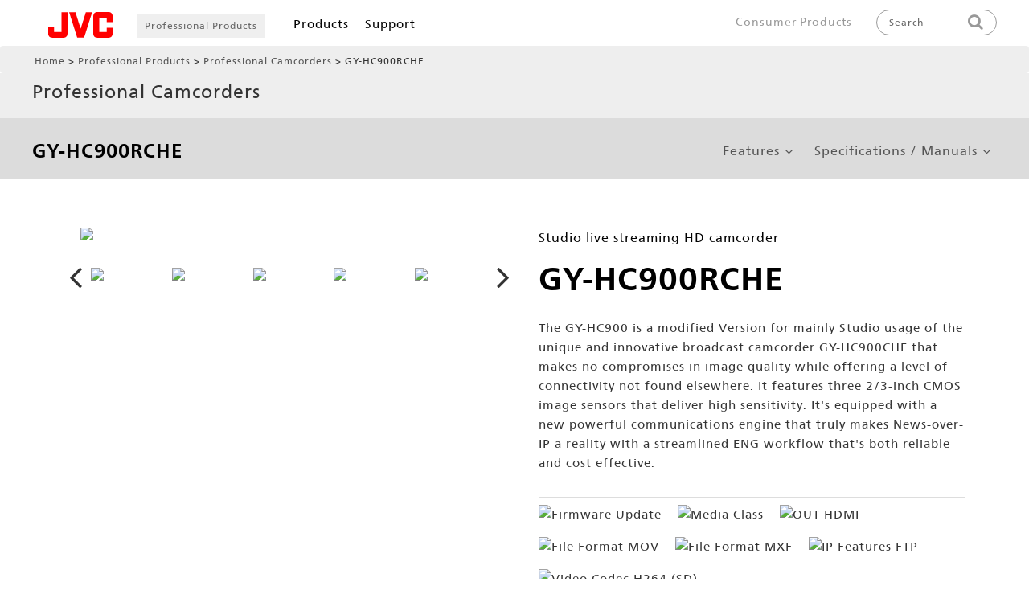

--- FILE ---
content_type: text/html;charset=utf-8
request_url: https://www.jvc.com/sg/pro/professional-camcorders/connected_cam/gy-hc900rche/
body_size: 10926
content:

<!DOCTYPE HTML>
<html lang="en">
    <head>
    <meta charset="UTF-8"/>
    
    <script defer="defer" type="text/javascript" src="https://rum.hlx.page/.rum/@adobe/helix-rum-js@%5E2/dist/rum-standalone.js" data-routing="p00000-e000000"></script>
<link rel="shortcut icon" href="/global/favicon.ico"/>
    <link rel="apple-touch-icon" href="/global/apple-touch-icon.png"/>

    <title>GY-HC900RCHE | CONNECTED CAM | Professional Camcorders | Professional Products | JVC</title>

    
<link rel="canonical" href="https://www.jvc.com/sg/pro/professional-camcorders/connected_cam/gy-hc900rche/"/>

    

    
    
    

    

    
    
    
<link rel="stylesheet" href="/libs/wcm/foundation/components/page/responsive.6b768e2136fcc283bddfd16e964001ab.css" type="text/css">



    

    
    <meta http-equiv="X-UA-Compatible" content="IE=edge"/>
<meta name="format-detection" content="telephone=no"/>
<meta name="viewport" content="width=device-width, initial-scale=1.0, minimum-scale=1.0,user-scalable=yes, shrink-to-fit=no"/>





    <meta property="og:site_name" content="JVC brand products information"/>
    <meta property="og:title" content="GY-HC900RCHE"/>
    <meta property="og:type" content="article"/>
    <meta property="og:url" content="https://www.jvc.com/sg/pro/professional-camcorders/connected_cam/gy-hc900rche/"/>
    <meta property="og:image" content="https://www.jvc.com/sg/pro/professional-camcorders/connected_cam/gy-hc900rche.thumb.480.300.png"/>
    <meta property="og:description" content="　"/>
    <meta name="twitter:card" content="summary"/>

    <link rel="canonical" href="https://www.jvc.com/sg/pro/professional-camcorders/connected_cam/gy-hc900rche/"/>

    <link href="/etc.clientlibs/jvc/clientlibs/client-component/clientlib-component/resources/css/bootstrap.css" rel="stylesheet" type="text/css"/>
    <link href="https://ce.mf.marsflag.com/latest/css/mf-search.css" rel="stylesheet" type="text/css" media="all" charset="UTF-8"/>
    <link href="//nl.jvc.com/css/web.less" rel="stylesheet" type="text/css" media="all" charset="UTF-8"/>



    
<link rel="stylesheet" href="/etc.clientlibs/jvc/clientlibs/client-base.93c53ad7d49bc1476caab298c899f447.css" type="text/css">




    
<link rel="stylesheet" href="/etc.clientlibs/jvc/clientlibs/client-design.de29d5b625446b0aff9d23690c264179.css" type="text/css">




    
<link rel="stylesheet" href="/etc.clientlibs/jvc/clientlibs/client-component.64adf801bd8c39dbc8c907a8c55b54d3.css" type="text/css">
<link rel="stylesheet" href="/etc.clientlibs/jkc-core/clientlibs/clientlib-dependencies.30baa72092ae7c009d1a497239163bed.css" type="text/css">
<link rel="stylesheet" href="/etc.clientlibs/jkc-core/clientlibs/clientlib-base.93170b11d173a5b1ef0510834ce2673d.css" type="text/css">
<link rel="stylesheet" href="/etc.clientlibs/jvc/clientlibs_v2/client-base.d33c86e7a627e938d257701844f6f624.css" type="text/css">




<script type="text/javascript" src="//webfont.fontplus.jp/accessor/script/fontplus.js?9YYrnXVMhMk%3D&aa=1" charset="utf-8"></script>

<link href="https://fonts.googleapis.com/icon?family=Material+Icons" rel="stylesheet"/>
<link href="https://fonts.googleapis.com/earlyaccess/notosansjapanese.css" rel="stylesheet"/>
<link type="text/css" rel="stylesheet" href="//fast.fonts.net/cssapi/e7ce8845-b693-4103-80d6-963f6b8504cb.css"/>
<link href="//jasc.jvc.com/js/aem/slick-jvc.less.css" rel="stylesheet" type="text/css" media="all" charset="UTF-8"/>
<link href="/etc.clientlibs/jvc/clientlibs/client-design/clientlib-design/resources/web.css" rel="stylesheet" type="text/css" media="all" charset="UTF-8"/>




    

                              <script>!function(e){var n="https://s.go-mpulse.net/boomerang/";if("False"=="True")e.BOOMR_config=e.BOOMR_config||{},e.BOOMR_config.PageParams=e.BOOMR_config.PageParams||{},e.BOOMR_config.PageParams.pci=!0,n="https://s2.go-mpulse.net/boomerang/";if(window.BOOMR_API_key="F6HDX-STQNJ-FP6YB-CNGUZ-NGHYL",function(){function e(){if(!o){var e=document.createElement("script");e.id="boomr-scr-as",e.src=window.BOOMR.url,e.async=!0,i.parentNode.appendChild(e),o=!0}}function t(e){o=!0;var n,t,a,r,d=document,O=window;if(window.BOOMR.snippetMethod=e?"if":"i",t=function(e,n){var t=d.createElement("script");t.id=n||"boomr-if-as",t.src=window.BOOMR.url,BOOMR_lstart=(new Date).getTime(),e=e||d.body,e.appendChild(t)},!window.addEventListener&&window.attachEvent&&navigator.userAgent.match(/MSIE [67]\./))return window.BOOMR.snippetMethod="s",void t(i.parentNode,"boomr-async");a=document.createElement("IFRAME"),a.src="about:blank",a.title="",a.role="presentation",a.loading="eager",r=(a.frameElement||a).style,r.width=0,r.height=0,r.border=0,r.display="none",i.parentNode.appendChild(a);try{O=a.contentWindow,d=O.document.open()}catch(_){n=document.domain,a.src="javascript:var d=document.open();d.domain='"+n+"';void(0);",O=a.contentWindow,d=O.document.open()}if(n)d._boomrl=function(){this.domain=n,t()},d.write("<bo"+"dy onload='document._boomrl();'>");else if(O._boomrl=function(){t()},O.addEventListener)O.addEventListener("load",O._boomrl,!1);else if(O.attachEvent)O.attachEvent("onload",O._boomrl);d.close()}function a(e){window.BOOMR_onload=e&&e.timeStamp||(new Date).getTime()}if(!window.BOOMR||!window.BOOMR.version&&!window.BOOMR.snippetExecuted){window.BOOMR=window.BOOMR||{},window.BOOMR.snippetStart=(new Date).getTime(),window.BOOMR.snippetExecuted=!0,window.BOOMR.snippetVersion=12,window.BOOMR.url=n+"F6HDX-STQNJ-FP6YB-CNGUZ-NGHYL";var i=document.currentScript||document.getElementsByTagName("script")[0],o=!1,r=document.createElement("link");if(r.relList&&"function"==typeof r.relList.supports&&r.relList.supports("preload")&&"as"in r)window.BOOMR.snippetMethod="p",r.href=window.BOOMR.url,r.rel="preload",r.as="script",r.addEventListener("load",e),r.addEventListener("error",function(){t(!0)}),setTimeout(function(){if(!o)t(!0)},3e3),BOOMR_lstart=(new Date).getTime(),i.parentNode.appendChild(r);else t(!1);if(window.addEventListener)window.addEventListener("load",a,!1);else if(window.attachEvent)window.attachEvent("onload",a)}}(),"".length>0)if(e&&"performance"in e&&e.performance&&"function"==typeof e.performance.setResourceTimingBufferSize)e.performance.setResourceTimingBufferSize();!function(){if(BOOMR=e.BOOMR||{},BOOMR.plugins=BOOMR.plugins||{},!BOOMR.plugins.AK){var n=""=="true"?1:0,t="",a="gqhg7gax24f7e2lxzmyq-f-91eb94c67-clientnsv4-s.akamaihd.net",i="false"=="true"?2:1,o={"ak.v":"39","ak.cp":"930622","ak.ai":parseInt("595959",10),"ak.ol":"0","ak.cr":8,"ak.ipv":4,"ak.proto":"h2","ak.rid":"2f807850","ak.r":48121,"ak.a2":n,"ak.m":"dscb","ak.n":"essl","ak.bpcip":"52.14.111.0","ak.cport":60248,"ak.gh":"23.62.38.240","ak.quicv":"","ak.tlsv":"tls1.3","ak.0rtt":"","ak.0rtt.ed":"","ak.csrc":"-","ak.acc":"","ak.t":"1769458481","ak.ak":"hOBiQwZUYzCg5VSAfCLimQ==qJUiKXXYPaXsXD6F7IR1ZnPGym1nqEdXfGri8Tr5p4jmbxVtrwEdT2osfRPVOPjNODz2aZOTkIyFLOPTjOMVDU9qAu03zdu0GWkM9K1pSNC0NNkIK2YjUktoemb6l6LzqCgLiEebCkKwgjTE/EwTnSHkEkU5VikIdyDqmHtQdBXTRSruKiWZg1AxCRBeEfE+K1lVcCj3qfaPd5Qf504BrbWpHgDooEmvzvbWJhwEL6pQBYqBBIuDVLvZosu+QL+7Kldo7WZCmPvhCUzb+FPZK/Mv94KHpWqdvRhdYiTiBCNPXw3hCJy4kd/W2GJ3E9VFryUbkuRn0LJQ2j0Efy2CYRb8pm/3iBXQ46ux5fDyN2hXvBmA2du483wB/MgaFDNk3MZRFh4KSL9IPtYhz0r2/pXTa7YCg+wMHWZzVd6PiNU=","ak.pv":"22","ak.dpoabenc":"","ak.tf":i};if(""!==t)o["ak.ruds"]=t;var r={i:!1,av:function(n){var t="http.initiator";if(n&&(!n[t]||"spa_hard"===n[t]))o["ak.feo"]=void 0!==e.aFeoApplied?1:0,BOOMR.addVar(o)},rv:function(){var e=["ak.bpcip","ak.cport","ak.cr","ak.csrc","ak.gh","ak.ipv","ak.m","ak.n","ak.ol","ak.proto","ak.quicv","ak.tlsv","ak.0rtt","ak.0rtt.ed","ak.r","ak.acc","ak.t","ak.tf"];BOOMR.removeVar(e)}};BOOMR.plugins.AK={akVars:o,akDNSPreFetchDomain:a,init:function(){if(!r.i){var e=BOOMR.subscribe;e("before_beacon",r.av,null,null),e("onbeacon",r.rv,null,null),r.i=!0}return this},is_complete:function(){return!0}}}}()}(window);</script></head>
    <body class="products-page page basicpage headSpace" id="products-page">
        
        
            



            
<div class="root responsivegrid">


<div class="aem-Grid aem-Grid--12 aem-Grid--default--12 ">
    
    <header role="banner" id="head_sg" class="header_sg aem-GridColumn aem-GridColumn--default--12"><nav class="main-nav">
    <div class="nav-container">
        <a class="head_brand" href="https://www.jvc.com/sg/">
            <img src="/content/dam/jvc/webmaterial/jvc_logo.svg" alt="JVC Top page"/>
        </a>
        <button class="menu-toggle" id="menuToggle">
            &#9776; <!-- ハンバーガーアイコン -->
        </button>

        <ul class="customer_label">
            <li>
                
                <a href="https://www.jvc.com/sg/pro/">Professional Products</a>
                
                
            </li>
        </ul>
        <ul class="nav-list" id="navList">
            <li class="nav-item">
                <a href="#" class="nav-link">Products<span class="toggle-sign">＋</span></a>
                <div class="mega-dropdown-afco">

                    <!-- Consumerここから -->
                    

                    <!-- Professionalここから -->
                    <div class="dropdown-content">
                        <button class="close-dropdown">×</button>
                        <ul class="products_category">
                            <li class="category_title">
                                <img src="/content/dam/jvc/sg/pro/professional-camcorders/visual-system_thumb.png" alt=""/>
                                <p>Visual Systems</p>
                            </li>
                            <li>
                                <a href="https://www.jvc.com/sg/pro/professional-camcorders/">Professional Camcorders</a>
                            </li>
                            <li>
                                <a href="https://www.jvc.com/sg/pro/professional-camcorders/#camcorder-accessories">Accessories</a>
                            </li>
                            <li>
                                <a href="https://www.jvc.com/sg/pro/ptz-cameras/">PTZ Remote Cameras</a>
                            </li>
                            <li>
                                <a href="https://www.jvc.com/sg/pro/monitors/">LCD HDTV Monitors</a>
                            </li>
                        </ul>
                        <ul class="products_category">
                            <li class="category_title">
                                <a href="https://www.jvc.com/sg/pro/healthcare/"><img src="/content/dam/jvc/sg/pro/healthcare/healthcare_thumb.png" alt=""/></a>
                                <p><a href="https://www.jvc.com/sg/pro/healthcare/">Healthcare</a></p>
                            </li>
                            <li>
                                <a href="https://www.jvc.com/sg/pro/healthcare/solution/">Medical Imaging Solutions</a>
                            </li>
                            <li>
                                <a href="https://www.jvc.com/sg/pro/healthcare/monitors/">Medical Monitors</a>
                            </li>
                            <li>
                                <a href="https://www.jvc.com/sg/pro/healthcare/touch_panel_monitor/">Touch Panel Monitors</a>
                            </li>
                        </ul>
                    </div>

                </div>
            </li>
            <li class="">
                <a href="https://www.jvc.com/sg/support/" class="nav-link">Support</a>
            </li>


            
            <li class="navi-last-child">
                
                    
                    
                    <a href="https://www.jvc.com/sg/" class="nav-link head_navi_type">Consumer Products</a>
            </li>




        </ul>
        
        
        
        <a href="https://www.jvc.com/sg/" style="color: #999;font-size: 14px;margin-left: auto;padding-top: 5px;" class="nav-link navi-genre">Consumer Products</a>

        <button class="head_search_btn" aria-label="Open the search screen" aria-expanded="false" aria-controls="head_searchbox">
            <img src="/content/dam/jvc/webmaterial/icons/icon_head_search.png" alt="Search this site"/>
        </button>
    </div>
    <div id="head_searchbox" style="padding-top: 5px;">
        <p>Search</p>
        <button class="close_menu" aria-label="Close the search screen">×</button>
        <div class="mf_finder_header">
            <mf-search-box ajax-url="https://finder.api.mf.marsflag.com/api/v1/finder_service/documents/199ccb59/search" doctype-hidden options-hidden placeholder="Search" submit-text="" lang="en" serp-url="/content/jvc/sg/search.html#/" category-csv="Canada,Panama,Australia,Singapore,India,Malaysia,Tailand,EMEA" category-default="Singapore"></mf-search-box>
        </div>
    </div>
</nav>
</header></header>
<div class="breadcrumb aem-GridColumn aem-GridColumn--default--12">
<nav class="jvc_breadcrumb">
    <ul class="jvc_breadcrumb_list">
        <li>
            <a href="https://www.jvc.com/sg/">Home</a>
        </li>
    
        <li>
            <a href="https://www.jvc.com/sg/pro/">Professional Products</a>
        </li>
    
        <li>
            <a href="https://www.jvc.com/sg/pro/professional-camcorders/">Professional Camcorders</a>
        </li>
    
        <li>
            GY-HC900RCHE
        </li>
    </ul>
</nav>

    

</div>
<div class="experiencefragment aem-GridColumn aem-GridColumn--default--12">

    
    

    



<div class="xf-content-height">
    


<div class="aem-Grid aem-Grid--12 aem-Grid--default--12 ">
    
    <div class="container responsivegrid aem-GridColumn aem-GridColumn--default--12">

    <div id="container-d037e74c57" class="  " style="
        background-size:;
        padding:px  px  px  px;
        margin:px  px  px  px;
        border: px ">
        


	<div class="aem-Grid aem-Grid--12 aem-Grid--default--12 ">
	    
	    <div class="category sticky_category_menu aem-GridColumn aem-GridColumn--default--12">
<div>
    <p>Professional Camcorders</p>
    
</div>

    

</div>

	    
	</div>

    </div>

</div>

    
</div>

</div>
</div>
<div class="responsivegrid aem-GridColumn aem-GridColumn--default--12">


<div class="aem-Grid aem-Grid--12 aem-Grid--default--12 ">
    
    <div class="container responsivegrid aem-GridColumn aem-GridColumn--default--12">

    <div id="container-aec70c4c08" class="  " style="background-color:#eee;
        background-size:100%;
        padding:20px  0px  20px  0px;
        margin:0px  0px  0px  0px;
        border: px ">
        


	<div class="aem-Grid aem-Grid--12 aem-Grid--default--12 ">
	    
	    <div class="visual_header aem-GridColumn aem-GridColumn--default--12">


<section class="afco_vsheader">

    <div class="product_anchor">
        <div class="anchor_area" style="color:#000;">
            <div class="product_title">

                    <!--<h1 class="model_name">GY-HC900RCHE</h1>-->
                    <!-- <sly data-sly-test.parentName="false">
                        <h1 class="model_name">GY-HC900RCHE</h1>
                    </sly>
                    <sly data-sly-test.parentName="true">
                        <h1 class="model_name">CONNECTED CAM</h1>
                    </sly> -->
                    <h1 class="model_name">GY-HC900RCHE</h1>

            </div>
            <span>MENU</span>
            <ul>
                
                
                
                
                
                
            </ul>
        </div>
    </div>

    


</section>
</div>

	    
	</div>

    </div>

</div>
<div class="container responsivegrid aem-GridColumn aem-GridColumn--default--12">

    <div id="product_area" class="  " data-container-name="product_area" style="
        background-size:100%;
        padding:0px  0px  0px  0px;
        margin:0px  0px  0px  0px;
        border: px ">
        


	<div class="aem-Grid aem-Grid--12 aem-Grid--default--12 ">
	    
	    <div class="container responsivegrid fit_container aem-GridColumn aem-GridColumn--default--12">

    <div id="container-38f1cfa1f1" class="  " style="
        background-size:100%;
        padding:40px  40px  40px  40px;
        margin:0px  0px  0px  0px;
        border: px ">
        


	<div class="aem-Grid aem-Grid--12 aem-Grid--default--12 aem-Grid--phone--12 ">
	    
	    <div class="product_carousel aem-GridColumn--default--none aem-GridColumn--phone--none aem-GridColumn--phone--12 aem-GridColumn aem-GridColumn--default--6 aem-GridColumn--offset--phone--0 aem-GridColumn--offset--default--0">



    <div class="product_main">
        <img src="https://jasc.jvc.com//files/image/1333/1/1280x1024-10/GY-HC900ST.jpg"/>
    </div>


    <div class="product_navi">
        <i class="fa fa-angle-left fa-3x" aria-hidden="true"></i>

        <div class="product_detail">
            <ul>
                <li>
                    <img src="https://jasc.jvc.com//files/image/1333/1/1280x1024-10/GY-HC900ST.jpg"/>
                </li>

                <li>
                    <img src="https://jasc.jvc.com//files/image/1333/1/1280x1024-10/HC9RCHE_2658.jpg">
                </li>
<li>
                    <img src="https://jasc.jvc.com//files/image/1333/1/1280x1024-10/HC900-ST1.jpg">
                </li>
<li>
                    <img src="https://jasc.jvc.com//files/image/1333/1/1280x1024-10/HC900-ST4.jpg">
                </li>
<li>
                    <img src="https://jasc.jvc.com//files/image/1333/1/1280x1024-10/HC900-ST6.jpg">
                </li>
<li>
                    <img src="https://jasc.jvc.com//files/image/1333/1/1280x1024-10/HC900-ST8.jpg">
                </li>

            </ul>
        </div>

        <i class="fa fa-angle-right fa-3x" aria-hidden="true"></i>
    </div>

    

    <div class="product_popup">
        <div class="product_content">
            <section>
                <ul>
                    <li>
                        <img src="https://jasc.jvc.com//files/image/1333/1/1280x1024-10/GY-HC900ST.jpg" class="active"/>
                    </li>

                    <li>
                        <img src="https://jasc.jvc.com//files/image/1333/1/1280x1024-10/HC9RCHE_2658.jpg">
                    </li>
<li>
                        <img src="https://jasc.jvc.com//files/image/1333/1/1280x1024-10/HC900-ST1.jpg">
                    </li>
<li>
                        <img src="https://jasc.jvc.com//files/image/1333/1/1280x1024-10/HC900-ST4.jpg">
                    </li>
<li>
                        <img src="https://jasc.jvc.com//files/image/1333/1/1280x1024-10/HC900-ST6.jpg">
                    </li>
<li>
                        <img src="https://jasc.jvc.com//files/image/1333/1/1280x1024-10/HC900-ST8.jpg">
                    </li>


                </ul>
            </section>
            <p>×</p>
            <i class="fa fa-angle-left fa-3x" aria-hidden="true"></i>
            <i class="fa fa-angle-right fa-3x" aria-hidden="true"></i>
        </div>
        <div class="product_back"></div>
    </div>





    

</div>
<div class="container responsivegrid aem-GridColumn--default--none aem-GridColumn--phone--none aem-GridColumn--phone--12 aem-GridColumn aem-GridColumn--default--6 aem-GridColumn--offset--phone--0 aem-GridColumn--offset--default--0">

    <div id="container-2092f14427" class="  " style="
        background-size:100%;
        padding:20px  0px  0px  0px;
        margin:0px  0px  0px  30px;
        border: px ">
        


	<div class="aem-Grid aem-Grid--6 aem-Grid--default--6 aem-Grid--phone--12 ">
	    
	    <div class="product_basic aem-GridColumn--default--none aem-GridColumn--phone--none aem-GridColumn--phone--12 aem-GridColumn aem-GridColumn--default--6 aem-GridColumn--offset--phone--0 aem-GridColumn--offset--default--0">


    
        <div style="background-color:#fff;color:#000;">
            <p class="product_name">Studio live streaming HD camcorder</p>
            
            <h2 class="model_name">GY-HC900RCHE
				
            </h2>
            
            
        </div>

        <input type="hidden" value="jvc-osc:professional/camcorders/connected-cam" class="tag"/>
        <input type="hidden" class="statusUpdate"/>
    






    

</div>
<div class="db_data aem-GridColumn--default--none aem-GridColumn--phone--none aem-GridColumn--phone--12 aem-GridColumn aem-GridColumn--default--6 aem-GridColumn--offset--phone--0 aem-GridColumn--offset--default--0">



    <div class="CommercialExplanation">

        

        

        <p>
             The GY-HC900 is a modified Version for mainly Studio usage of the unique and innovative broadcast camcorder GY-HC900CHE that makes no compromises in image quality while offering a level of connectivity not found elsewhere. It features three 2/3-inch CMOS image sensors that deliver high sensitivity. It's equipped with a new powerful communications engine that truly makes News-over-IP a reality with a streamlined ENG workflow that's both reliable and cost effective.
        </p>

        

        

        

        

        

        

        

        

        

        

        

        

        

        

        

        

        
        
        
    </div>




    

</div>
<div class="separator jkw_line aem-GridColumn--phone--none aem-GridColumn--phone--12 aem-GridColumn aem-GridColumn--default--6 aem-GridColumn--offset--phone--0">

    <hr style="height: 10px;"/>


</div>
<div class="db_data aem-GridColumn--phone--none aem-GridColumn--phone--12 aem-GridColumn aem-GridColumn--default--newline aem-GridColumn--default--6 aem-GridColumn--offset--phone--0 aem-GridColumn--offset--default--0">



    <div class="featureicons">

        

        

        

        

        

        

        

        

        

        

        

        

        

        

        

        

        

        

        

        
        
        <div class="mainSection">
            <ul class="logoIcon">
            <li><img src="https://jasc.jvc.com//files/feature_icons/PRO/PRO_-NEW1-Firmware-Update.jpg" alt="Firmware Update"/></li><li><img src="https://jasc.jvc.com//files/feature_icons/PRO/SDXC.jpg" alt="Media Class"/></li><li><img src="https://jasc.jvc.com//files/feature_icons/PRO/HDMI-Logo.jpg" alt="OUT HDMI"/></li><li><img src="https://jasc.jvc.com//files/feature_icons/PRO/MOV_MP4.jpg" alt="File Format MOV"/></li><li><img src="https://jasc.jvc.com//files/feature_icons/PRO/MXF-Logo.jpg" alt="File Format MXF"/></li><li><img src="https://jasc.jvc.com//files/feature_icons/PRO/FTP-Logo.jpg" alt="IP Features FTP"/></li><li><img src="https://jasc.jvc.com//files/feature_icons/PRO/H264-50-Mb-Logo.jpg" alt="Video Codec H264 (SD)"/></li>
        </ul>
        </div>
    </div>




    

</div>

	    
	</div>

    </div>

</div>

	    
	</div>

    </div>

</div>
<div class="container responsivegrid fit_window aem-GridColumn aem-GridColumn--default--12">

    <div id="Features" class="  " data-container-name="Features" style="
        background-size:100%;
        padding:40px  40px  40px  40px;
        margin:0px  0px  0px  0px;
        border: px ">
        


	<div class="aem-Grid aem-Grid--12 aem-Grid--default--12 ">
	    
	    <div class="db_data aem-GridColumn aem-GridColumn--default--12">



    <div class="CommercialTexts">

        

        

        

        
            <div class='commercial-text type-1'><h1>Advanced IP communication and live HD streaming</h1><div class='text'><p>The camcorder features JVC&#39;s latest IP communications engine, giving you remote control and monitoring of vital camera and lens functions from a tablet, smartphone, or computer anywhere in the world. Live streaming is possible in HD or SD resolutions, depending on available bandwidth. Connect your camera&nbsp;to an optional Wi-Fi or 4G/LTE modem and share your programme with an audience anywhere in the world via content delivery networks such as YouTube, Facebook Live, and other cloud services.</p>
</div><img width="980" height="360" src="https://jasc.jvc.com/files/ct/1-1530/980x360-10/980x360-GYHC900-wifi-conference.jpg"></div>
            
        

        

        

        

        

        

        

        

        

        

        

        

        

        

        

        

        
        
        
    </div>




    

</div>

	    
	</div>

    </div>

</div>
<div class="container responsivegrid fit_container aem-GridColumn aem-GridColumn--default--12">

    <div id="container-7ca6318bc7" class="  " style="
        background-size:100%;
        padding:40px  40px  40px  40px;
        margin:0px  0px  0px  0px;
        border: px ">
        


	<div class="aem-Grid aem-Grid--12 aem-Grid--default--12 ">
	    
	    <div class="db_data aem-GridColumn aem-GridColumn--default--12">



    <div class="KeyFeatures">

        

        

        

        

        

        

        

        

        

        

        <ul><li>DC Power out connection (x3) </li><li>Direct connection (68p) to fiber module </li><li>Remote control (via direct connect, network, webbrowser, RM-LP100) </li><li>Time code IN/OUT </li><li>Genlock input </li><li>XLR audio input (x3) and output </li><li>GY-HC900RCHE comes without LENS! Studio model without EVF, build in wifi and GPS. Pictures shown with optional equipment. </li><li>HDR (High Dynamic Range) (Hybrid Log Gamma) </li><li>Signal-to-noise ratio 62dB (standard) </li><li>Slot for wireless audio module (UNISLOT)</li><li>Slot for future expansion </li><li>Advanced low latency (<500 ms) streaming up to 20Mbps (H.264) </li><li>50 Mbps 4:2:2 10-bit recording (H.264) </li><li>Standard MPEG-2 recording up to 35 Mbps </li><li>1080p slow motion recording (120fps) </li><li>Three advanced 2/3-inch CMOS image sensors for high sensitivity: F13 @ 50Hz </li><li>Industry standard B4 lens mount </li><li>Dual SDXC media recording </li><li>HDMI output </li><li>Ethernet LAN (RJ45) and UBS host for network function</li><li>Stream camera or pool feed signal</li><li>Records Sports Exchange Standard formats (1080/720p) </li><li>3G-SDI (x2) outputs </li><li>3G-SDI input for pool feed </li></ul>
        

        

        

        

        

        

        

        

        

        
        
        
    </div>




    

</div>

	    
	</div>

    </div>

</div>
<div class="container responsivegrid fit_container aem-GridColumn aem-GridColumn--default--12">

    <div id="Specifications / Manuals" class="  " data-container-name="Specifications / Manuals" style="
        background-size:100%;
        padding:40px  40px  40px  40px;
        margin:0px  0px  40px  0px;
        border: px ">
        


	<div class="aem-Grid aem-Grid--12 aem-Grid--default--12 ">
	    
	    <div class="spec aem-GridColumn aem-GridColumn--default--12">



    <div id="Specifications%20/%20Manuals"></div>

    <section class="spec_tab">
        <div>
            <span>Technical Specifications</span>
        </div>
        <div>
            <span>Manuals</span>
        </div>
    </section>

    <section class="spec_content">
        <div>
            <div class="spec_tab_sp">
                <span>Technical Specifications</span>
            </div>
            <div class="featuregroups">
                <section><h5>Camera Front-End Specifications</h5><dl><dt>Image Sensor (inch)</dt><dd>2/3-inch CMOS</dd></dl><dl><dt>Number of Sensors</dt><dd>3</dd></dl><dl><dt>Mega Pixels</dt><dd>2,2</dd></dl><dl><dt>Sensitivity in F at 2000 Lux</dt><dd>F 13</dd></dl><dl><dt>S/N in dB</dt><dd>62</dd></dl><dl><dt>Synchronization External</dt><dd>Yes,  and internal</dd></dl><dl><dt>Genlock</dt><dd>Yes</dd></dl><dl><dt>Color Matrix adjustment</dt><dd>Yes</dd></dl><dl><dt>LOG Mode</dt><dd>Yes, J-LOG HLR</dd></dl></section><section><h5>Optical Specifications</h5><dl><dt>Lens mount</dt><dd>Internal</dd></dl><dl><dt>Built-in ND Filters</dt><dd>3 Filters:   1/4, 1/16, 1/64 plus OPEN</dd></dl></section><section><h5>Recording Formats</h5><dl><dt>Media</dt><dd>SDHC/SDXC memory card x 2  plus M2 SSD Slot with Adapter* optional</dd></dl><dl><dt>Media Class</dt><dd>4K/70 Mbps,HD and below Class 10 4K/150Mbps UHS1-U3 (no UHS-2)</dd></dl><dl><dt>Recording slots</dt><dd>3</dd></dl><dl><dt>File Format MOV</dt><dd>Yes</dd></dl><dl><dt>File Format MP4</dt><dd>Yes</dd></dl><dl><dt>Video Codec H264 (SD)</dt><dd>Yes</dd></dl><dl><dt>Recording specials</dt><dd>4:2:2 HD Record (H.264,50Mbps), 120Fps Slomo</dd></dl><dl><dt>Simultaneous recording on 2 cards</dt><dd>Yes</dd></dl><dl><dt>Simultaneous recording in 2 modes</dt><dd>Yes</dd></dl><dl><dt>Resolution 1920 x 1080</dt><dd>Yes</dd></dl><dl><dt>Resolution 1440 x 1080</dt><dd>Yes, 60I/50i/30P/25P</dd></dl><dl><dt>Resolution 1280 x720</dt><dd>Yes</dd></dl><dl><dt>Resolution 720 x 576</dt><dd>Yes, 50i</dd></dl><dl><dt>Resolution 720 x 480</dt><dd>Yes, 60i</dd></dl><dl><dt>Resolution 960 x 540</dt><dd>Yes</dd></dl><dl><dt>Resolution 480 x 270</dt><dd>Yes</dd></dl><dl><dt>High Speed Recording</dt><dd>Yes</dd></dl><dl><dt>High Speed Recording Modes</dt><dd>120Fps</dd></dl><dl><dt>Recording Data rate 1</dt><dd>1920x1080 MPEG-4 AVC/H.264 10 Bit 4:2:2 35MBit to 50 MBit</dd></dl><dl><dt>Recording Data rate 2</dt><dd>1920x1080 MPEG-2 25Mbit to 35 MBit 4:2:0</dd></dl><dl><dt>Recording Data rate 3</dt><dd>other MPEG-2 25MBit to 35 MBit 4:2:0</dd></dl><dl><dt>Recording Data rate 4</dt><dd>1280x720 MPEG-4 AVC/H.264 4:2:2 10 Bit 50 Mbit</dd></dl><dl><dt>Recording Data rate 5</dt><dd>others MPEG-4 AVC/H.264 4:2:2 Level 4,1 1,2 MBit to 35 MBit</dd></dl><dl><dt>SD Recording</dt><dd>Yes</dd></dl><dl><dt>Over / Under Crank</dt><dd>Yes</dd></dl><dl><dt>Pre Rec (retro) recording</dt><dd>Yes</dd></dl><dl><dt>Audio Channels</dt><dd>2</dd></dl></section><section><h5>IP Section of the Product</h5><dl><dt>IP Main Connection</dt><dd>USB A  Host, Ethernet LAN RJ45 1000Base-T </dd></dl><dl><dt>IP Connection supports</dt><dd>Ethernet, WIFI - and LTE USB Adapters</dd></dl><dl><dt>IP LTE Channel Bounding</dt><dd>Yes, with future optional device</dd></dl><dl><dt>IP Features Live-Streaming</dt><dd>Yes</dd></dl><dl><dt>IP Features Remote</dt><dd>Yes, via RM-LP100 or Web-Browser no apps needed</dd></dl><dl><dt>IP Features FTP</dt><dd>Yes, Different protocols</dd></dl><dl><dt>IP Features Auto FTP Upload</dt><dd>Yes</dd></dl><dl><dt>IP Features Meta-Data</dt><dd>Yes, Local and Remote editing and data exchange</dd></dl><dl><dt>IP Features IFB (Audio-Return via IP)</dt><dd>Yes, with optional Audio encoder AAC Format</dd></dl><dl><dt>IP Video Return stream</dt><dd>Yes</dd></dl><dl><dt>Live-Streaming Bitrates</dt><dd>1920 x 1080 (59.94p/50p) 20 – 8Mbps, (29.97p/25p) 20 – 3Mbps, 1920 x 1080 (59.94i/50i) 20 – 3Mbps,<br>1280 x 720 (59.94p/50p) 20 – 3Mbps, 1280 x 720 (29.97p/25p) 8 – 1.5Mbps,<br>640 x 360 (59.94p/50p) 3/1.5Mbps, 640 x 360 (29.97p/25p) 3 – 0.3Mbps</dd></dl><dl><dt>Live-Streaming Protocols</dt><dd>RTMP, MPEG2-TS/UDP, MPEG2-TS/TCP, MPEG2-TS/RTP, RTSP/RTP, SRT</dd></dl><dl><dt>Live-Streaming Single cast</dt><dd>Yes</dd></dl><dl><dt>Live-Streaming Multicast</dt><dd>Yes</dd></dl><dl><dt>Live-Streaming (encoding) for Poolfeed signals</dt><dd>Yes</dd></dl><dl><dt>Live-Streaming and simultaneous REC</dt><dd>Yes</dd></dl><dl><dt>FTP upload during REC</dt><dd>Yes</dd></dl><dl><dt>Note for all kind of USB Adapters</dt><dd>The connection to a network will be made by the USB Host Port of the camcorder (on the right back end side of the camcorder). Please select the device which you are going to use: WIFI dongle / 3G/4G dongle or a CAT Network adapter.The Adapter you going to be use must be a registered Adapter (see attached compatible list), cause all of these Adapter needs dedicate drivers, which to be implemented into the camcorder.In the case for LTE adapters, there must be done a pre-set of these dongles in your local PC first!</dd></dl><dl><dt>Recommendation for WIFI USB Adapters (EU only)</dt><dd>Please Note: Sometimes the Manufacturers change the Revision of the Chip-sets, but product name not changed, we can´t track such issues so may its possible that such a dongles even its mentioned here, may not work. The Adapters below are work able in the 2,4 GHz and 5 GHz infrastructure.</dd></dl><dl><dt>WIFI Dongle 1</dt><dd>Sitecom WLA.1001</dd></dl><dl><dt>WIFI Dongle 2</dt><dd>EnGenius  EUB1200AC /Realtek RTL8812AU</dd></dl><dl><dt>LTE Specials 1</dt><dd>Universal LTE dongle Huawei E8372LTE Wingle so far works with Telekom/O2/Vodafon , others not tested yet</dd></dl><dl><dt>LAN Terminal</dt><dd>Yes, RJ 45 1000Base-T</dd></dl></section><section><h5>IN-OUT&#180;s Connections</h5><dl><dt>OUT  HDSDI</dt><dd>Yes, 3G HDSDI</dd></dl><dl><dt>OUT HDSDI Format max.</dt><dd>1080/60p,50p 10 Bit 4:2:2 EE</dd></dl><dl><dt>OUT HDMI</dt><dd>Yes</dd></dl><dl><dt>OUT HDMI Format max.</dt><dd>UHD</dd></dl><dl><dt>OUT Audio Line</dt><dd>Yes, XLR</dd></dl><dl><dt>OUT Audio Headphone</dt><dd>Yes, 1 times 3.5mm mini jack</dd></dl><dl><dt>IN Poolfeed HDSDI</dt><dd>Yes, 3 Gbit HDSDI</dd></dl><dl><dt>IN Genlock</dt><dd>Yes</dd></dl><dl><dt>IN Audio XLR MIC/LINE</dt><dd>Yes, 2 CH  with +48 V  Mic and Line support</dd></dl><dl><dt>IN Audio AUX</dt><dd>Yes,  3.5 mm mini jack</dd></dl><dl><dt>External Lens connector</dt><dd>Yes, 12 pin standard</dd></dl><dl><dt>Time code IN/OUT</dt><dd>Yes</dd></dl><dl><dt>Wired remote IN</dt><dd>Yes, serial LANC 2.5mm mini jack</dd></dl><dl><dt>Wired remote IN</dt><dd>Yes</dd></dl><dl><dt>USB HOST</dt><dd>Yes</dd></dl><dl><dt>USB Data Exchange (Storage)</dt><dd>Yes</dd></dl><dl><dt>System Connector</dt><dd>Yes, 68 Pin</dd></dl><dl><dt>EVF Connector</dt><dd>Yes, 26 Pin system connector</dd></dl><dl><dt>Option Slot</dt><dd>SSD Caddy Support</dd></dl><dl><dt>Wireless Audio Receiver slot</dt><dd>Yes</dd></dl><dl><dt>Wireless Audio Receiver Slot Format</dt><dd>UNISLOT</dd></dl></section><section><h5>EVF and LCD</h5><dl><dt>Operation Panel Type</dt><dd>LCD</dd></dl><dl><dt>Operation Panel Resolution</dt><dd>WVGA (800 x 480), 800 x 450 at 16:9</dd></dl><dl><dt>Operation Panel Size diagonal in inch</dt><dd>3.97</dd></dl></section><section><h5>Mechanical Informations</h5><dl><dt>Weight in kg</dt><dd>3,1 kg</dd></dl></section><section><h5>Include Package</h5><dl><dt>Additional s</dt><dd>Yes, Lens Cap</dd></dl></section><section><h5>General Editing Note</h5><dl><dt>NOTE:</dt><dd>Simulated pictures.The values for weight and dimensions are approximate.E.&O.E. Design and specifications subject to change without notice.</dd></dl></section>
            </div>
        </div>

        <div>
            <div class="spec_tab_sp">
                <span>Manuals</span>
            </div>
            <div class="manuals">
                <table class="table-type-2"><tbody><tr><td class="title">INSTRUCTIONS</td><td  class="language">English</td><td  class="year">2022</td><td  class="size">14.6MB</td><td class="view"><a href="https://manuals.jvckenwood.com/download/files/B5A-2755-10.pdf" target="_blank">View</a></td></tr><tr><td class="title">INSTRUCTIONS</td><td  class="language">English</td><td  class="year">2019</td><td  class="size">13.8MB</td><td class="view"><a href="https://manuals.jvckenwood.com/download/files/B5A-2755-00.pdf" target="_blank">View</a></td></tr><tr><td class="title">INSTRUCTIONS(BASIC)</td><td  class="language">English</td><td  class="year">2018</td><td  class="size">3.7MB</td><td class="view"><a href="https://manuals.jvckenwood.com/download/files/B5A-2748-10.pdf" target="_blank">View</a></td></tr></tbody></table>
                
                
            </div>
        </div>
    </section>




    

</div>

	    
	</div>

    </div>

</div>

	    
	</div>

    </div>

</div>

    
</div>
</div>
<footer class="footer_sg aem-GridColumn aem-GridColumn--default--12" role="contentinfo"><div class="foot_inner">
	<div class="foot_category">
		<p class="customer_label">Professional Products</p>
		<ul class="products_category">
			<li>
				<p class="foot_category_title">Visual Systems</p>
				<a class="foot_menu_btn" href="https://www.jvc.com/sg/pro/professional-camcorders/">Professional Camcorders</a>
				<button class="foot_menu_btn" aria-label="Open the category page" aria-expanded="false" aria-controls="foot_menu01">Professional Camcorders</button>
				<ul class="foot_menu" id="foot_menu01" style="margin-bottom:0.5em;">
					<li>
						<a href="https://www.jvc.com/sg/pro/professional-camcorders/#camcorder-accessories">Accessories</a>
					</li>
				</ul>
				<p><a href="https://www.jvc.com/sg/pro/ptz-cameras/">PTZ Remote Cameras</a></p>
				<p><a href="https://www.jvc.com/sg/pro/monitors/">LCD HDTV Monitors</a></p>
			</li>

			<li>
				<p class="foot_category_title">Healthcare</p>
				<button class="foot_menu_btn" aria-label="Open the category page" aria-expanded="false" aria-controls="foot_menu02">Healthcare</button>
				<ul class="foot_menu" id="foot_menu02">
					<li>
						<a href="https://www.jvc.com/sg/pro/healthcare/solution/">Medical Imaging Solutions</a>
					</li>
					<li>
						<a href="https://www.jvc.com/sg/pro/healthcare/monitors/">Medical Monitors</a>
					</li>
					<li>
						<a href="https://www.jvc.com/sg/pro/healthcare/touch_panel_monitor/">Touch Panel Monitors</a>
					</li>
				</ul>
			</li>
			<li></li>
		</ul>
	</div>

	<div class="foot_social">
		<a href="https://www.jvc.net#country" target="_blank">
			<img src="/content/dam/jvc/webmaterial/icon_web.png" alt=""/>
			<span>Singapore</span>
		</a>
	</div>
</div>

<div class="foot_navi">
	<ul>
		<li>
			<p>&copy;JVCKENWOOD Corporation</p>
		</li>
		<li>
			<a href="https://sg.jvckenwood.com/" target="_blank">
				<span>About Us</span>
				<img src="/content/dam/jvc/webmaterial/icon-blank.svg" alt="Open in a separate window"/>
			</a>
			<a href="https://www.jvckenwood.com/en/term.html" target="_blank">
				<span>Terms of Use</span>
				<img src="/content/dam/jvc/webmaterial/icon-blank.svg" alt="Open in a separate window"/>
			</a>
			<a href="https://www.jvckenwood.com/en/privacy.html" target="_blank">
				<span>Privacy Policy</span>
				<img src="/content/dam/jvc/webmaterial/icon-blank.svg" alt="Open in a separate window"/>
			</a>
			<a href="https://www.jvc.com/sg/sitemap/" target="_blank">Sitemap</a>
			<a href="https://www.jvc.com/sg/support/" target="_blank">Support</a>
		</li>
</div>


<a href="#head_sg" id="page-top" style="display:none;">
	<i class="fa fa-chevron-up fa-6" aria-label="Scroll to the top of page"></i>
</a></footer>

    
</div>
</div>


            
    
    



    <script src="https://ce.mf.marsflag.com/latest/js/mf-search.js" charset="UTF-8"></script>

    
<script src="/etc.clientlibs/jvc/clientlibs/client-base.aa0cafdfa3c093ffceee11476fb75e74.js"></script>




    
<script src="/etc.clientlibs/jvc/clientlibs/client-design.d41d8cd98f00b204e9800998ecf8427e.js"></script>




    
<script src="/etc.clientlibs/jvc/clientlibs/client-component.15f2f663dbcee4621ce46c8f03376d6c.js"></script>
<script src="/etc.clientlibs/jkc-core/clientlibs/clientlib-dependencies.9d7828863dda2b2ae1e40165c3acc6d6.js"></script>
<script src="/etc.clientlibs/jkc-core/clientlibs/clientlib-base.aa95a58cce4403dada0aaeeaf53b693c.js"></script>
<script src="/etc.clientlibs/jvc/clientlibs_v2/client-base.d41d8cd98f00b204e9800998ecf8427e.js"></script>






<script type="text/javascript" async="" src="https://www.google-analytics.com/analytics.js"></script>


    <script type="text/javascript" src="//jasc.jvc.com/js/aem/slick.min.js" charset="utf-8">
    </script>
    <script type="text/javascript" src="//jasc.jvc.com/js/aem/ct.js" charset="utf-8">
    </script>
    <!-- Google Tag Manager -->
    
    <script>
        (function(w, d, s, l, i) {
            w[l] = w[l] || [];
            w[l].push({
                'gtm.start': new Date().getTime(),
                event: 'gtm.js'
            });
            var f = d.getElementsByTagName(s)[0],
                j = d.createElement(s),
                dl = l != 'dataLayer' ? '&l=' + l : '';
            j.async = true;
            j.src = 'https://www.googletagmanager.com/gtm.js?id=' + i + dl;
            f.parentNode.insertBefore(j, f);
        })(window, document, 'script', 'dataLayer', 'GTM-MVQR8J8');

    </script>
    <!-- End Google Tag Manager -->

    <!-- Google Tag Manager (noscript) -->
    
    <noscript>
        <iframe src="https://www.googletagmanager.com/ns.html?id=GTM-MVQR8J8" height="0" width="0" style="display:none;visibility:hidden"></iframe>
    </noscript>
    <!-- End Google Tag Manager (noscript) -->


    

    

    
    
    

            

        
    </body>
</html>


--- FILE ---
content_type: application/javascript;charset=utf-8
request_url: https://www.jvc.com/etc.clientlibs/jkc-core/clientlibs/clientlib-base.aa95a58cce4403dada0aaeeaf53b693c.js
body_size: 5023
content:
/*******************************************************************************
 * Copyright 2020 Adobe
 *
 * Licensed under the Apache License, Version 2.0 (the "License");
 * you may not use this file except in compliance with the License.
 * You may obtain a copy of the License at
 *
 *     http://www.apache.org/licenses/LICENSE-2.0
 *
 * Unless required by applicable law or agreed to in writing, software
 * distributed under the License is distributed on an "AS IS" BASIS,
 * WITHOUT WARRANTIES OR CONDITIONS OF ANY KIND, either express or implied.
 * See the License for the specific language governing permissions and
 * limitations under the License.
 ******************************************************************************/
(function() {
    "use strict";

    var NS = "cmp";
    var IS = "pdfviewer";
    var SDK_URL = "https://documentcloud.adobe.com/view-sdk/main.js";
    var SDK_READY_EVENT = "adobe_dc_view_sdk.ready";
    var DOCUMENT_LANG = document.documentElement.lang;
    var DEFAULT_LANG = "en-US";

    var selectors = {
        self: "[data-" + NS + '-is="' + IS + '"]',
        sdkScript: 'script[src="' + SDK_URL + '"]'
    };

    function initSDK() {
        var sdkIncluded = document.querySelectorAll(selectors.sdkScript).length > 0;
        if (!window.adobe_dc_view_sdk && !sdkIncluded) {
            var dcv = document.createElement("script");
            dcv.type = "text/javascript";
            dcv.src = SDK_URL;
            document.body.appendChild(dcv);
        }
    }

    function previewPdf(component) {
        // prevents multiple initialization
        component.removeAttribute("data-" + NS + "-is");

        // add the view sdk to the page
        initSDK();

        // manage the preview
        if (component.dataset && component.id) {
            if (window.AdobeDC && window.AdobeDC.View) {
                dcView(component);
            } else {
                document.addEventListener(SDK_READY_EVENT, function() {
                    dcView(component);
                });
            }
        }
    }

    function getLocale() {
        // 国名コード:言語 のmappingは下記参考に作成
        // https://documentcloud.adobe.com/view-sdk/2.31.1_3.1.1-ef137c6f/ViewSDKInterface.js
        var localeMap = {
            "cs": "cs-CZ",
            "ko": "ko-KR",
            "pl": "pl-PL",
            "ru": "ru-RU",
            "tr": "tr-TR",
            "zz": "zz-ZZ",
            "en": "en-US",
            "ja": "ja-JP",
            "fr": "fr-FR",
            "de": "de-DE",
            "da": "da-DK",
            "es": "es-ES",
            "fi": "fi-FI",
            "it": "it-IT",
            "nb": "nb-NO",
            "nl": "nl-NL",
            "en-US": "en-US",
            "en-UK": "en-GB",
            "ja-JP": "ja-JP",
            "pt-BR": "pt-BR",
            "sv-SE": "sv-SE",
            "zh-cmn-Hans": "zh-CN",
            "zh-cmn-Hant": "zh-TW"
        };
        if (DOCUMENT_LANG in localeMap) {
            return localeMap[DOCUMENT_LANG];
        }
        return DEFAULT_LANG;
    }

    function dcView(component) {
        var adobeDCView = new window.AdobeDC.View({
            clientId: component.dataset.cmpClientId,
            divId: component.id + "-content",
            locale: getLocale(),
            reportSuiteId: component.dataset.cmpReportSuiteId
        });
        adobeDCView.previewFile({
            content: { location: { url: component.dataset.cmpDocumentPath } },
            metaData: { fileName: component.dataset.cmpDocumentFileName }
        }, JSON.parse(component.dataset.cmpViewerConfigJson));
    }

    /**
     * Document ready handler and DOM mutation observers. Initializes Accordion components as necessary.
     *
     * @private
     */
    function onDocumentReady() {
        var elements = document.querySelectorAll(selectors.self);
        for (var i = 0; i < elements.length; i++) {
            previewPdf(elements[i]);
        }

        var MutationObserver = window.MutationObserver || window.WebKitMutationObserver || window.MozMutationObserver;
        var body = document.querySelector("body");
        var observer = new MutationObserver(function(mutations) {
            mutations.forEach(function(mutation) {
                // needed for IE
                var nodesArray = [].slice.call(mutation.addedNodes);
                if (nodesArray.length > 0) {
                    nodesArray.forEach(function(addedNode) {
                        if (addedNode.querySelectorAll) {
                            var elementsArray = [].slice.call(addedNode.querySelectorAll(selectors.self));
                            elementsArray.forEach(function(element) {
                                previewPdf(element);
                            });
                        }
                    });
                }
            });
        });

        observer.observe(body, {
            subtree: true,
            childList: true,
            characterData: true
        });

    }

    if (document.readyState !== "loading") {
        onDocumentReady();
    } else {
        document.addEventListener("DOMContentLoaded", onDocumentReady);
    }
}());
$(function () {
    $('.cmp-pickup-panels-btn_readmore').on('click', function () {
        var $button = $(this);
        var $panel = $button.prev('.top-category-panel-inner.cmp-pickup-panels-inner');
        
        $panel.children('.hidden').slice(0, 4).removeClass('hidden');

        if ($panel.children('.hidden').length === 0) {
            $button.addClass('hidden');
        }
    });

});
$(function () {
    if (!$('.swiper-container.carouselbanner_inner').attr('data-wcmmode-edit')) {
        initCarouselBannerSwiper();
    }
});

//Swiper初期化処理
function initCarouselBannerSwiper() {
    var carouselBanners = document.querySelectorAll('.cmp-carouselbanner');
    var swiperBanners = {};
    var autoPlay = Boolean("true");;
    carouselBanners.forEach(function (carouselBanner, index) {
        var sliderInner = carouselBanner.querySelector('.carouselbanner_inner');
        var sliderItems = carouselBanner.querySelectorAll('.cmp-carousel__item');
        if (sliderInner && sliderItems.length > 1) {
            var carouselID = 'carousel-' + ('00' + (index + 1)).slice(-2);
            if (carouselBanner.parentNode.classList.contains('autoPlay')) {
                autoPlay = false;
            }
            // スライドの挙動
            var swiperBanner = new Swiper(sliderInner, {
                effect: 'slide',
                loop: true,
                spaceBetween: 20,
                allowTouchMove: true,
                // 自動スライド
                autoplay: {
                    pauseOnMouseEnter: autoPlay,
                    disableOnInteraction: false,
                    delay: 5000,
                },
                // ボタン
                navigation: {
                    nextEl: carouselBanner.querySelector('.swiper-carouselbanner_btn_next'),
                    prevEl: carouselBanner.querySelector('.swiper-carouselbanner_btn_prev'),
                },
                // インジケーター
                pagination: {
                    el: carouselBanner.querySelector('.swiper-pagination'),
                    type: 'bullets',
                    clickable: true,
                },
                breakpoints: {
                    769: {
                        allowTouchMove : false,
                    }
                },
            });

        swiperBanners[carouselID] = swiperBanner;
        }
    });
}

/*******************************************************************************
 * Copyright 2018 Adobe Systems Incorporated
 *
 * Licensed under the Apache License, Version 2.0 (the "License");
 * you may not use this file except in compliance with the License.
 * You may obtain a copy of the License at
 *
 *     http://www.apache.org/licenses/LICENSE-2.0
 *
 * Unless required by applicable law or agreed to in writing, software
 * distributed under the License is distributed on an "AS IS" BASIS,
 * WITHOUT WARRANTIES OR CONDITIONS OF ANY KIND, either express or implied.
 * See the License for the specific language governing permissions and
 * limitations under the License.
 ******************************************************************************/
 (function() {
    "use strict";

    var NS = "cmp";
    var IS = "carouselbanner";

    var selectors = {
        self: "[data-" +  NS + '-is="' + IS + '"]'
    };

    /**
     * Carousel Configuration
     *
     * @typedef {Object} CarouselConfig Represents a Carousel configuration
     * @property {HTMLElement} element The HTMLElement representing the Carousel
     * @property {Object} options The Carousel options
     */

    /**
     * Carousel
     *
     * @class Carousel
     * @classdesc An interactive Carousel component for navigating a list of generic items
     * @param {CarouselConfig} config The Carousel configuration
     */
    function Carousel(config) {
        var that = this;

        if (config && config.element) {
            init(config);
        }

        /**
         * Initializes the Carousel
         *
         * @private
         * @param {CarouselConfig} config The Carousel configuration
         */
        function init(config) {
            // prevents multiple initialization
            config.element.removeAttribute("data-" + NS + "-is");

            cacheElements(config.element);

            that._active = 0;
            that._paused = false;

            if (that._elements.item) {
                refreshActive();
            }

            if (window.Granite && window.Granite.author && window.Granite.author.MessageChannel) {
                /*
                 * Editor message handling:
                 * - subscribe to "cmp.panelcontainer" message requests sent by the editor frame
                 * - check that the message data panel container type is correct and that the id (path) matches this specific Carousel component
                 * - if so, route the "navigate" operation to enact a navigation of the Carousel based on index data
                 */
                new window.Granite.author.MessageChannel("cqauthor", window).subscribeRequestMessage("cmp.panelcontainer", function(message) {
                    if (message.data && message.data.type === "cmp-carouselbanner" && message.data.id === that._elements.self.dataset["cmpPanelcontainerId"]) {
                        if (message.data.operation === "navigate") {
                            navigate(message.data.index);
                        }
                    }
                });
            }
        }

        /**
         * Caches the Carousel elements as defined via the {@code data-carousel-hook="ELEMENT_NAME"} markup API
         *
         * @private
         * @param {HTMLElement} wrapper The Carousel wrapper element
         */
        function cacheElements(wrapper) {
            that._elements = {};
            that._elements.self = wrapper;
            var hooks = that._elements.self.querySelectorAll("[data-" + NS + "-hook-" + IS + "]");

            for (var i = 0; i < hooks.length; i++) {
                var hook = hooks[i];
                var capitalized = IS;
                capitalized = capitalized.charAt(0).toUpperCase() + capitalized.slice(1);
                var key = hook.dataset[NS + "Hook" + capitalized];
                if (that._elements[key]) {
                    if (!Array.isArray(that._elements[key])) {
                        var tmp = that._elements[key];
                        that._elements[key] = [tmp];
                    }
                    that._elements[key].push(hook);
                } else {
                    that._elements[key] = hook;
                }
            }
        }

        /**
         * Refreshes the item markup based on the current {@code Carousel#_active} index
         *
         * @private
         */
        function refreshActive() {
            var items = that._elements["carouselitem"];
            var indicators = that._elements["carousel-banner-indicator"];

            if (items) {
                if (Array.isArray(items)) {
                    for (var i = 0; i < items.length; i++) {
                        if (i === parseInt(that._active)) {
                            items[i].classList.add("active");
                            items[i].removeAttribute("aria-hidden");
                            indicators[i].classList.add("active");
                            indicators[i].setAttribute("aria-selected", true);
                            indicators[i].setAttribute("tabindex", "0");
                        } else {
                            items[i].classList.remove("active");
                            items[i].setAttribute("aria-hidden", true);
                            indicators[i].classList.remove("active");
                            indicators[i].setAttribute("aria-selected", false);
                            indicators[i].setAttribute("tabindex", "-1");
                        }
                    }
                } else {
                    // only one item
                    items.classList.add("active");
                    indicators.classList.add("active");
                }
            }
        }

        /**
         * Navigates to the item at the provided index
         *
         * @private
         * @param {Number} index The index of the item to navigate to
         */
        function navigate(index) {
            if (index < 0 || index > (that._elements["carouselitem"].length - 1)) { 
                return;
            }

            that._active = index;
            refreshActive();
        }
    }

    /**
     * Reads options data from the Carousel wrapper element, defined via {@code data-cmp-*} data attributes
     *
     * @private
     * @param {HTMLElement} element The Carousel element to read options data from
     * @returns {Object} The options read from the component data attributes
     */
    function readData(element) {
        var data = element.dataset;
        var options = [];
        var capitalized = IS;
        capitalized = capitalized.charAt(0).toUpperCase() + capitalized.slice(1);
        var reserved = ["is", "hook" + capitalized];

        for (var key in data) {
            if (data.hasOwnProperty(key)) {
                var value = data[key];

                if (key.indexOf(NS) === 0) {
                    key = key.slice(NS.length);
                    key = key.charAt(0).toLowerCase() + key.substring(1);

                    if (reserved.indexOf(key) === -1) {
                        options[key] = value;
                    }
                }
            }
        }

        return options;
    }

    /**
     * Document ready handler and DOM mutation observers. Initializes Carousel components as necessary.
     *
     * @private
     */
    function onDocumentReady() {
        var elements = document.querySelectorAll(selectors.self);
        for (var i = 0; i < elements.length; i++) {
            new Carousel({ element: elements[i], options: readData(elements[i]) });
        }

        var MutationObserver = window.MutationObserver || window.WebKitMutationObserver || window.MozMutationObserver;
        var body             = document.querySelector("body");
        var observer         = new MutationObserver(function(mutations) {
            mutations.forEach(function(mutation) {
                // needed for IE
                var nodesArray = [].slice.call(mutation.addedNodes);
                if (nodesArray.length > 0) {
                    nodesArray.forEach(function(addedNode) {
                        if (addedNode.querySelectorAll) {
                            var elementsArray = [].slice.call(addedNode.querySelectorAll(selectors.self));
                            elementsArray.forEach(function(element) {
                                new Carousel({ element: element, options: readData(element) });
                            });
                        }
                    });
                }
            });
        });

        observer.observe(body, {
            subtree: true,
            childList: true,
            characterData: true
        });
    }

    if (document.readyState !== "loading") {
        onDocumentReady();
    } else {
        document.addEventListener("DOMContentLoaded", onDocumentReady);
    }

}());

/* --------------------
　ボタン
-------------------- */
$(function () {
	$('.jkc-cmp-button .js-print').on('click', function () {
		$('.jkw-nav2').hide();
		$('.jkw-nav2_sp').hide();
		window.print();
	});
});
$('.js-jkc-img_zoom ').magnificPopup({
    type: 'image',
    closeOnContentClick: true,
    mainClass: 'mfp-img-mobile',
    image: {
        verticalFit: true
    }
    
});
$(function () {
    "use strict";
    var buttonElements = document.querySelectorAll('.users-manual-button');
    var isEditMode = Array.from(buttonElements).some(function(buttonElement) {
        return buttonElement.classList.contains('is-edit-mode');
    });

    if (isEditMode) {
        return
    }

    buttonElements.forEach(function(buttonElement) {
        initUserManualButton(buttonElement);
    });
});

function initUserManualButton(buttonElement) {
    var base64CmdDataString = buttonElement ? buttonElement.getAttribute('data-manual-cmd-data') : null;
    if (!base64CmdDataString) {
        console.error("No command data available.");
        return;
    }
    var jsonString = atob(base64CmdDataString);

    try {
        var cmdData = JSON.parse(jsonString);
        console.log("Decoded JSON data: ", cmdData);
        function createQueryString(data) {
            return Object.keys(data)
                .map(key => encodeURIComponent(key) + '=' + encodeURIComponent(data[key]))
                .join('&');
        }

        var apiUrl = 'https://api-manuals.jvckenwood.com/mopsdb-search.php';
        var queryString = createQueryString(cmdData);
        var requestUrl = `${apiUrl}?${queryString}`;
        console.log("requestUrl: ", requestUrl);
        fetch(requestUrl, {
            method: 'GET'
        })
        .then(response => response.json())
        .then(data => {
            console.log("API Response: ", data);
            if (data && data.INFO.PageURL) {
                var manualUrl = data.INFO.PageURL;
                console.log("Manual URL: ", manualUrl);
                buttonElement.href = manualUrl;
                buttonElement.style.visibility = 'visible';
            } else {
                console.log("No results found in the API response.");
                buttonElement.style.visibility = 'hidden';
                hideManualsSection(buttonElement, false);
            }
        })
        .catch(error => {
            console.error('Error fetching the API:', error);
            buttonElement.style.visibility = 'hidden';
            hideManualsSection(buttonElement, false);
        });
    } catch (error) {
        console.error("JSON parsing error: ", error);
        buttonElement.style.visibility = 'hidden';
    }
    
}

function hideManualsSection(buttonElement, becameVisible) {
    var section = buttonElement.closest('section.spec_section');
    if (!section) return;

    section.__manualsDone = (section.__manualsDone || 0) + 1;
    if (becameVisible) section.__manualsAnyVisible = true;

    if (section.__manualsDone >= (section.__manualsTotal || 0) && !section.__manualsAnyVisible) {
        section.style.display = 'none';
    }
}
